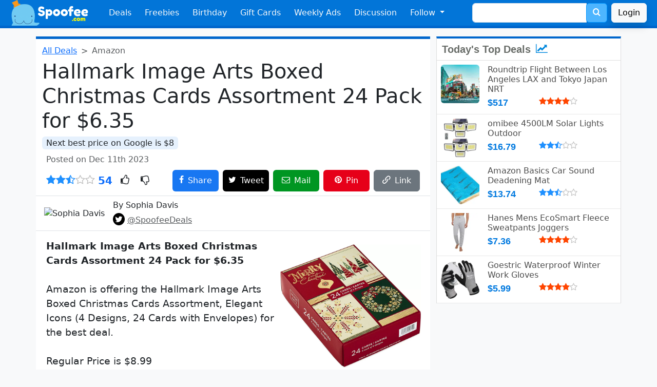

--- FILE ---
content_type: text/html; charset=UTF-8
request_url: https://www.spoofee.com/hallmark-image-arts-boxed-christmas-cards-assortment-24-pack/deals/989925
body_size: 10165
content:
<!doctype html>
<html lang="en">
<head>
  <!-- Google tag (gtag.js) -->
<script async src="https://www.googletagmanager.com/gtag/js?id=G-ZRFQH6ZYVL"></script>
<script>
  window.dataLayer = window.dataLayer || [];
  function gtag(){dataLayer.push(arguments);}
  gtag('js', new Date());

  gtag('config', 'G-ZRFQH6ZYVL');
</script>
  <meta http-equiv="Content-Type" content="text/html; charset=utf-8" />
  <meta name="viewport" content="width=device-width, initial-scale=1, shrink-to-fit=no" />
  <meta http-equiv="X-UA-Compatible" content="IE=Edge,chrome=1" />
  <link rel="search" type="application/opensearchdescription+xml" href="/opensearch.xml.php" title="Spoofee Search" />
  <link rel="shortcut icon" href="/favicon.ico" />
  <link rel="canonical" href="https://www.spoofee.com/hallmark-image-arts-boxed-christmas-cards-assortment-24-pack/deals/989925" />
  <meta property="article:publisher" content="https://www.facebook.com/Spoofee" />
  <meta name="keywords" content="Hallmark, Image, Arts, Boxed, Christmas, Cards, Assortment, 24, Pack, "/>
  <meta name="description" content="Hallmark Image Arts Boxed Christmas Cards Assortment 24 Pack for $6.35. This is the lowest price found with a 21% savings.  Amazon is offering the Hallmark "/>

  <meta property="twitter:card" value="summary"/>
  <meta property="twitter:site" value="@SpoofeeDeals"/>
  <meta name="twitter:domain" content="https://www.spoofee.com" />
  <meta name="twitter:title" content="Hallmark Image Arts Boxed Christmas Cards Assortment 24 Pack for $6.35" />
  <meta name="twitter:url" content="https://www.spoofee.com/hallmark-image-arts-boxed-christmas-cards-assortment-24-pack/deals/989925" />
  
  <meta name="twitter:image" content="https://www.spoofee.com/images/dealofday/original/989925.jpg" />
  <meta name="twitter:image:src" content="https://www.spoofee.com/images/dealofday/200/989925.jpg">  <meta name="twitter:description" content="Hallmark Image Arts Boxed Christmas Cards Assortment 24 Pack for $6.35. This is the lowest price found with a 21% savings.  Amazon is offering the Hallmark Image Arts Boxed Christmas Cards Assortment, " />
  <meta name="twitter:creator" content="Spoofee" />

  <meta property="fb:app_id" content="60832997773"/>
  <meta property="og:type" content="article"/>
  <meta property="og:url" content="https://www.spoofee.com/hallmark-image-arts-boxed-christmas-cards-assortment-24-pack/deals/989925"/>
  <meta property="og:title" content="Hallmark Image Arts Boxed Christmas Cards Assortment 24 Pack for $6.35" />
  
  <meta property="og:image" content="https://www.spoofee.com/images/dealofday/original/989925.jpg" />
  <meta property="og:description" content="Hallmark Image Arts Boxed Christmas Cards Assortment 24 Pack for $6.35. This is the lowest price found with a 21% savings.  Amazon is offering the Hallmark Image Arts Boxed Christmas Cards Assortment, Elegant Icons (4 Designs, 24 Cards with Envelopes) for the best deal. Regular Price is $8.99. Amazon Price is $6.35. Free shipping with $25 purchase or with Prime."/>
  <meta property="og:locale" content="en_US"/>
  <meta property="og:site_name" content="Spoofee Deals"/>
 
  <meta name="category" content="deals, coupons" />
  <meta name="sailthru.date" content="Mon, 11 Dec 2023 13:54:17 +0000" />
  <meta name="sailthru.expire_date" content="Mon, 11 Dec 2023 13:54:17 +0000" />
  <meta name="sailthru.tags" content="Deals, Coupons" />
  
  <meta name="sailthru.image.thumb" content="https://www.spoofee.com/images/dealofday/200/989925.jpg" />
	
  <meta name="author" content="Spoofee" />

  <meta property="article:author" content="https://www.facebook.com/Spoofee"/>
  <meta property="article:section" content="Deals, Coupons" />

  <meta name="publish_date" content="Mon, 11 Dec 2023 13:54:17 +0000" />


  <link rel="image_src" href="https://www.spoofee.com/images/dealofday/original/989925.jpg" />
  <meta name="image" content="https://www.spoofee.com/images/dealofday/original/989925.jpg" />
  <meta name="thumbnail" content="https://www.spoofee.com/images/dealofday/640/989925.jpg" />
  <link rel="publisher" type="text/html" href="https://www.facebook.com/Spoofee" />
  <link rel="apple-itouch-icon" href="/apple-touch-icon.png" />

  <meta itemprop="name" content='Hallmark Image Arts Boxed Christmas Cards Assortment 24 Pack' />
  <meta itemprop="description" content="Hallmark Image Arts Boxed Christmas Cards Assortment 24 Pack for $6.35. This is the lowest price found with a 21% savings.  Amazon is offering the Hallmark Image Arts Boxed Christmas Cards Assortment, Elegant Icons (4 Designs, 24 Cards with Envelopes) for the best deal. Regular Price is $8.99. Amazon Price is $6.35. Free shipping with $25 purchase or with Prime." />
  <meta itemprop="image" content="https://www.spoofee.com/images/dealofday/150/989925.jpg" />

  <link rel="alternate" type="application/rss+xml" title="The Full Feed" href="/rss.php" />
  <link rel="alternate" type="application/rss+xml" title="Hot Deal Feed" href="/rsshot.php" />
  
  <title>Hallmark Image Arts Boxed Christmas Cards Assortment 24 Pack</title>

  <link href="/fonts/style.css?v=1" rel="stylesheet">
  <link href="/css/side300-bs3.css?v=1" rel="stylesheet">
  <link href="/css/deal2.css?v=21" rel="stylesheet">
  <link href="/css/footer3.css?v=1" rel="stylesheet">

  <link href="https://cdn.jsdelivr.net/npm/bootstrap@5.3.3/dist/css/bootstrap.min.css" rel="stylesheet" integrity="sha384-QWTKZyjpPEjISv5WaRU9OFeRpok6YctnYmDr5pNlyT2bRjXh0JMhjY6hW+ALEwIH" crossorigin="anonymous">
  <script src="https://cdn.jsdelivr.net/npm/bootstrap@5.3.3/dist/js/bootstrap.bundle.min.js" integrity="sha384-YvpcrYf0tY3lHB60NNkmXc5s9fDVZLESaAA55NDzOxhy9GkcIdslK1eN7N6jIeHz" crossorigin="anonymous"></script>

  <link rel="stylesheet" href="/css/bootstrap-custom-3.css?v=3">
  <link rel="stylesheet" href="/css/bootstrap-social.css?v=f">



<script type="application/ld+json">
{
  "@context": "https://schema.org",
  "@type": "Article",
  "mainEntityOfPage":{
    "@type":"WebPage",
    "@id":"https://www.spoofee.com/hallmark-image-arts-boxed-christmas-cards-assortment-24-pack/deals/989925"
  },
  "headline": "Hallmark Image Arts Boxed Christmas Cards Assortment 24 Pack for $6.35",
  "image": {
    "@type": "ImageObject",
    "url": "https://www.spoofee.com/images/dealofday/original/989925.jpg",
    "height": 1314,
    "width": 1500  },
  "offers": {
    "@type": "Offer",
    "availability": "InStock",
    "name": "Hallmark Image Arts Boxed Christmas Cards Assortment 24 Pack",
    "price": "6.35",
    "priceCurrency": "USD"
  },
"thumbnailUrl":"https://www.spoofee.com/images/dealofday/150/989925.jpg",  "datePublished": "2023-12-11T13:54:17+00:00",
  "author": {
    "@type": "Person",
    "name": "Sophia Davis",
    "image": "https://www.spoofee.com/forums/data/avatars/o/0/1.jpg",
    "sameAs": "https://www.facebook.com/Spoofee"
  },
   "publisher": {
    "@type": "Organization",
    "name": "Spoofee",
    "logo": {
      "@type": "ImageObject",
      "url": "https://www.spoofee.com/img/logo/spoofee-logo-600x60.jpg",
      "width": 600,
      "height": 60
    }
  },
  "description": "Hallmark Image Arts Boxed Christmas Cards Assortment 24 Pack for $6.35. This is the lowest price found with a 21% savings.  Amazon is offering the Hallmark Image Arts Boxed Christmas Cards Assortment, Elegant Icons (4 Designs, 24 Cards with Envelopes) for the best deal. Regular Price is $8.99. Amazon Price is $6.35. Free shipping with $25 purchase or with Prime.",
  "name": "Hallmark Image Arts Boxed Christmas Cards Assortment 24 Pack",
  
  "comment" :[
  
  ],
  "commentCount" : 0}
</script>

<!-- Clarity tracking code for http://www.spoofee.com/ --><script>    (function(c,l,a,r,i,t,y){        c[a]=c[a]||function(){(c[a].q=c[a].q||[]).push(arguments)};        t=l.createElement(r);t.async=1;t.src="https://www.clarity.ms/tag/"+i+"?ref=bwt";        y=l.getElementsByTagName(r)[0];y.parentNode.insertBefore(t,y);    })(window, document, "clarity", "script", "hetkl1zb23");</script>
</head>

<body class='bg-light'>
<nav class="navbar navbar-expand-md bg-primary navbar-dark px-2" id="navigation">
  <div class="container-fluid">
    <a class="navbar-brand" href="https://www.spoofee.com" >
      <img src="/img/navbar/bootstrap-logo.png" height="50px" alt="Spoofee Logo">
    </a>
    <button class="navbar-toggler" type="button" data-bs-toggle="collapse" data-bs-target="#navbarSupportedContent" aria-controls="navbarSupportedContent" aria-expanded="false" aria-label="Toggle navigation">
      <span class="navbar-toggler-icon"></span>
    </button>

    <div class="collapse navbar-collapse" id="navbarSupportedContent">
      <ul class="navbar-nav mr-auto">
        <li class="nav-item">
          <a class="nav-link text-light"
            href="https://www.spoofee.com">
            Deals  
          </a>
        </li>
        <li class="nav-item">
          <a href="https://www.spoofee.com/free-stuff-freebies" class="nav-link text-light">
            Freebies
          </a>
        </li>
        <li class='nav-item'>
          <a href="https://www.spoofee.com/birthday-freebies-list" class="nav-link text-light">
            Birthday
          </a>
        </li>
        <li class='nav-item  d-md-none d-lg-block'>
          <a href="https://www.cardbear.com" class="nav-link text-light" target="cardbear">
            Gift Cards
          </a>
        </li>
        <li class='nav-item  d-md-none d-xl-block'>
          <a href="https://www.spoofee.com/weekly-ads-sunday-circulars" class="nav-link text-light">
            Weekly Ads
          </a>
        </li>
        <li class='nav-item  d-md-block'>
          <a href="https://www.spoofee.com/forums" class="nav-link text-light">
            Discussion
          </a>
        </li>

        <li class="nav-item dropdown d-md-none d-xl-block">
          <a class="nav-link text-light dropdown-toggle" href="#" id="followDropdown" role="button" data-bs-toggle="dropdown" aria-haspopup="true" aria-expanded="false">
            Follow
          </a>
          <ul class="dropdown-menu" aria-labelledby="followDropdown">
            <li>
              <a href="https://www.facebook.com/Spoofee" class="dropdown-item">
                <i style="color:#3b5998" class="icon-facebook"></i> Facebook
              </a>
	    </li>
            <li>
              <a href="https://twitter.com/intent/follow?source=followbutton&variant=1.0&screen_name=SpoofeeDeals" class="dropdown-item">
                <i style="color:#00aced" class="icon-twitter"></i> Twitter / X</a> 
            </li>
            <li>
              <a href="https://www.linkedin.com/company/spoofee-deals" class="dropdown-item">
                <i style="color:#007bb6" class="icon-linkedin"></i> LinkedIn</a>
            </li>
            <li>
              <a href="http://feeds.feedburner.com/spoofeeAllDeals" class="dropdown-item">
                <i style="color:#ff9900" class="icon-feed"></i> RSS</a>
            </li>
            <li>
              <hr class="dropdown-divider">
            </li>
            <li>
              <a href="https://www.spoofee.com/about-us" class="dropdown-item">
                <span class="icon-pencil" style="color:black"></span> Contact Us
              </a>
            </li>
            <li>
              <a href="https://www.spoofee.com/about-us" class="dropdown-item">
                <span class="icon-info-circle" style="color:black"></span> About Us
              </a>
            </li>
          </ul>
        </li>
    </ul>
    <form class="d-flex d-none d-md-block mx-auto me-0" method="get" action="https://www.spoofee.com/searchresult.php">
      <div class="input-group">
        <input type="text" class="form-control" placeholder="" name="q" value="">
        <input name="section" type="hidden" value="search">
        <div class="input-group-append">
          <button class="btn btn-search" type="submit" >
            <span style="font-size: 16px; color: white;">
              <span class="icon-search"></span>
            </span>
          </button>
        </div>
      </div>
    </form>
    <a href='https://www.spoofee.com/forums/index.php?login&_xfRedirect=https://www.spoofee.com/hallmark-image-arts-boxed-christmas-cards-assortment-24-pack/deals/989925' class='btn btn-light shadow ms-2'>Login</a>  </div>
  </div>
</nav>
<div class="container-fluid d-sm-block d-md-none search-bar py-1 bg-dark">
  <div class="row">
    <div class="col">
      <form class="form-inline" method="get" action="https://www.spoofee.com/searchresult.php">
        <div class="input-group w-90 mx-auto">
          <input type="text" class="form-control" placeholder="free burger vegas" name="q" value="">
          <input name="section" type="hidden" value="search">
          <div class="input-group-append">
            <button class="btn btn-search" type="submit">
              <span style="font-size: 24px; color: white;">
                <i class="icon-search"></i>
              </span>
            </button>
          </div>
        </div>
      </form>
    </div>
  </div>
</div>




<div class="container-lg mt-3 pe-lg-0">
  <div class="row">

  <div class="col-12 col-sm-12 col-md-12 col-lg-8 col-xl-8 dealtitle bg-white rounded-bottom">
   
    <nav style="--bs-breadcrumb-divider: '>';" aria-label="breadcrumb">
      <ol class="breadcrumb my-1">
        <li class="breadcrumb-item"><a href="https://www.spoofee.com">All Deals</a></li>
        <li class="breadcrumb-item active" aria-current="page">Amazon</li>
      </ol>
    </nav>



    <h1>Hallmark Image Arts Boxed Christmas Cards Assortment 24 Pack for $6.35</h1>

    
    <p class='mb-2'>
       <mark class='bg-lightblue rounded px-2'>Next best price on Google is $8</mark>
    </p>
    
    <div class='d-flex mb-2 ps-2 text-muted align-items-center'>
      <div class="flex-grow-1 pe-2">
        Posted on Dec 11th 2023      </div>
      <div class='flex-shrink-1 pe-2' id='dealmsg'>
      </div>
    </div>

  <div class="d-flex mb-2 px-2 align-items-center">
    <div class="flex-shrink-1 fs-5 pe-2">
      <i class='icon-star' style='color:DodgerBlue'></i><i class='icon-star' style='color:DodgerBlue'></i><i class='icon-star-half-o' style='color:DodgerBlue'></i><i class='icon-star-o' style='color:silver'></i><i class='icon-star-o' style='color:silver'></i>      <span class='text-primary fs-5 fw-bold'> 54</span>
    </div>
    <div class="flex-grow-1 fs-5">
      <span class='icon-thumbs-o-up px-2' onclick="ratedeal(234584, 5)" id='thumbup'></span>
      <span class='icon-thumbs-o-down px-2' onclick="ratedeal(234584, 1)" id='thumbdown'></span>
    </div>
    <div class='pe-2'><a href="https://www.facebook.com/sharer/sharer.php?u=https://www.spoofee.com/hallmark-image-arts-boxed-christmas-cards-assortment-24-pack/deals/989925" target="_blank" class="btn btn-facebook sharebutton-w p-2"><span class="icon-facebook"></span><span class='d-none d-sm-inline ms-2'>Share</span></a></div>
    <div class='pe-2'><a href="https://twitter.com/share?text=Hallmark+Image+Arts+Boxed+Christmas+Cards+Assortment+24+Pack&hashtags=SpoofeeDeals,deals&url=https://www.spoofee.com/hallmark-image-arts-boxed-christmas-cards-assortment-24-pack/deals/989925" target="_blank" class="btn btn-twitter sharebutton-w p-2"><span class="icon-twitter text-white"></span><span class='d-none d-sm-inline ms-2 text-white'>Tweet</span></a></div>
    <div class='d-none d-sm-block pe-2'><a href="/cdn-cgi/l/email-protection#[base64]" target="_blank" class="btn btn-email sharebutton-w p-2"><span class="icon-envelope-o text-white"></span><span class='d-none d-sm-inline ms-2'>Mail</span></a></div>
    <div class='d-none d-md-block d-lg-none d-xl-block pe-2'><a href="https://pinterest.com/pin/create/button/?url=https://www.spoofee.com/hallmark-image-arts-boxed-christmas-cards-assortment-24-pack/deals/989925&amp;media=https://www.spoofee.com/images/dealofday/original/989925.jpg&amp;description=Hallmark+Image+Arts+Boxed+Christmas+Cards+Assortment+24+Pack" target="_blank" class="btn btn-pinterest sharebutton-w p-2"><span class="icon-pinterest text-white"></span><span class='d-none d-sm-inline ms-2'>Pin</span></a></div>
    <div><span class="btn btn-secondary sharebutton-w p-2" data-bs-toggle="tooltip" data-bs-placement="top" data-bs-trigger="click focus" title="URL Copied" onclick="copyToClipboard()"><span class="icon-link text-white"></span><span class='d-none d-sm-inline ms-2'>Link</span></span></div>
  </div>



  


    
  <div class="d-flex border-bottom border-top py-2 px-3 mx-n1 align-items-center">
    <div class="flex-shrink-0 callout-info">
              <img src='https://www.spoofee.com/forums/data/avatars/o/0/1.jpg' alt='Sophia Davis' class='rounded-circle align-self-start mr-3 hf-50'>
    </div>
    <div class="flex-grow-1 ms-3">
      <h6 class="mt-0">By 
        Sophia Davis      </h6>
      <p class='mb-0'>
        <span class='text-info font-weight-light mb-0'>
          <span class="icon-twitter btn-twitter p-1 rounded-circle"></span> <a href='https://twitter.com/SpoofeeDeals' class='text-decoration-underline text-muted'>@SpoofeeDeals</a>
        </span>
      </p>
    </div>
  </div>


  <div class="deal-text text-break pt-3 px-2 pb-5" id='dealDescription'>
      <div class='dealimg mx-n1 float-md-end'>
    <picture>
      <source srcset='/images/deal/original/989925.webp' type='image/webp'>
      <source srcset='/images/dealofday/original/989925.jpg' type='image/jpeg'> 
      <img src="/images/dealofday/original/989925.jpg" data-src="/images/dealofday/original/989925.jpg" loading="lazy" class="rounded-3 dealimgstd" alt="Hallmark Image Arts Boxed Christmas Cards Assortment 24 Pack for $6.35">
    </picture>
  </div>
  
    <div class="bbWrapper"><b>Hallmark Image Arts Boxed Christmas Cards Assortment 24 Pack for $6.35</b><br /><br />Amazon is offering the Hallmark Image Arts Boxed Christmas Cards Assortment, Elegant Icons (4 Designs, 24 Cards with Envelopes) for the best deal.<br /><br />Regular Price is $8.99<br /><br /><a href="https://www.amazon.com/dp/B07DPKQWK1/ref=ox_sc_act_title_1?tag=spoofeecom08-20&amp;ascsubtag=9cc6c066986f11eeae2bd2652e8437d70INT&amp;smid=ATVPDKIKX0DER&amp;th=1" target="_blank" class="link link--external" rel="nofollow ugc noopener">Amazon Price is $6.35</a><br /><br />Free shipping with $25 purchase or with Prime</div>
<div class='alert alert-light fs-6 p-0 m-0 mt-5' role='alert'>
  ℹ️ When you click on links to various merchants on this site and make a purchase, this can result in this site earning a commission. Affiliate programs and affiliations include, but are not limited to Amazon.  As an Amazon Associate, I earn from qualifying purchases.
</div>
    
      </div>

<script data-cfasync="false" src="/cdn-cgi/scripts/5c5dd728/cloudflare-static/email-decode.min.js"></script><script async src="//pagead2.googlesyndication.com/pagead/js/adsbygoogle.js"></script>
<ins class="adsbygoogle"
     style="display:block; text-align:center;"
     data-ad-layout="in-article"
     data-ad-format="fluid"
     data-ad-client="ca-pub-5953943608699958"
     data-ad-slot="9063381390"></ins>
<script>
     (adsbygoogle = window.adsbygoogle || []).push({});
</script>

<div class='hotdealsbox row'>
</div>


<div class="d-flex breadcrumb commentbar mx-n1 p-3 justify-content-between align-items-center">
  <div class="fw-normal">
    Comments <div class='badge bg-light text-black ms-2'><h6 class='my-0 mx-2'>0</h6></div>  </div>
  <div class="text-right">
    <a href='https://www.spoofee.com/forums/index.php?posts/989925' rel=”nofollow”>
      <i class="icon-comments text-white fs-5"></i>
    </a>
  </div>
</div>


<div class="" id="commentanonymous">
  <div class="card card-body">
    <h4>Comment on this deal</h4>
    

<script type="text/javascript" language="javascript">

   function makePOSTRequest2(url, parameters) {
     var http_request;
     http_request = new XMLHttpRequest();
     http_request.onreadystatechange = function() {
       if (this.readyState == 4 && this.status == 200) {
         displayContents(this);
       }
     };
     http_request.open("POST", url, true);
     http_request.setRequestHeader("Content-type", "application/x-www-form-urlencoded");
     http_request.send(parameters);
   }

   function displayContents(http_request) {
     result = http_request.responseText;
     if (result.substring(0,5) == 'Thank'){
       document.getElementById('progress').innerHTML = "";
       document.getElementById('buttonComment').value = "Posted!";
       document.getElementById('buttonComment').className = "btn btn-success";
       document.getElementById('progress').innerHTML = "<font color='green'><b>Thank you!</b></font>";            
     } else {
       document.getElementById('buttonComment').value = "Submit Comment";
       document.getElementById('buttonComment').className = "btn btn-primary";
       document.getElementById('buttonComment').disabled = false;
       document.getElementById('commentbox').disabled = false;
       document.getElementById('progress').innerHTML = "";
       document.getElementById('progress').innerHTML = "<font color='red'>" + result + "</font>";
     }
   }
   
   function get(obj) {
     document.getElementById('buttonComment').value = "Submitting...";
     document.getElementById('buttonComment').className = "btn btn-warning";
     document.getElementById('buttonComment').disabled = true;
     document.getElementById('commentbox').disabled = true;
     document.getElementById('progress').innerHTML = "<div class='spinner-border text-primary' role='status'><span class='visually-hidden'>Loading...</span></div>";

     var poststr = "vbuserid=" + encodeURI( document.getElementById("vbuserid").value ) +
                   "&vbusername=" + encodeURI( document.getElementById("vbusername").value ) +
                   "&dealid=" + encodeURI( document.getElementById("dealid").value ) +
                   "&commentbox=" + encodeURI(document.getElementById("commentbox").value.replace(/[&]/g,'andandandand'));
     makePOSTRequest2('/postcomment.php', poststr);
   }
</script>


<form name="dealComments" action="">
  <input name="vbuserid" id="vbuserid" type="hidden" value="70671" />
  <input name="vbusername" id="vbusername" type="hidden" value="Guest" />
  <input type="hidden" id="dealid" value="989925" />
  <div class="d-flex py-3 border-bottom">
    <div class='me-3'>
    <img class="rounded" data-src="https://www.spoofee.com/forums/data/avatars/o/0/2.jpg" src="https://www.spoofee.com/forums/data/avatars/o/0/2.jpg" alt="Guest" width="70"\>
    </div>
    <div class="media-body w-100">
      <h5 class="mt-0 mb-1">
        Guest                  <small class='text-muted font-weight-light'> - <a href='https://www.spoofee.com/forums/index.php?login&_xfRedirect=https://www.spoofee.com/hallmark-image-arts-boxed-christmas-cards-assortment-24-pack/deals/989925' class=''>Login</a></small>
        
      </h5>
      <textarea class="form-control my-2" aria-label="With textarea" placeholder="Add a comment..." maxlength='3000' id='commentbox'></textarea>
      <div class='text-end'>
        <span id='progress'></span> <input class="btn btn-primary" id="buttonComment" value="Submit Comment" onclick="return get(this.parentNode);" \>
      </div>
    </div>
  </div>
</form>


<div class='commentbox'>
  
  </div>
</div> 
</div><!--commentbox-->
</div>


<div class='col-12 col-lg-4'>
  <div class='row'>
    <div class='col-12 col-md-6 col-lg-12 mb-3'>
      
<div class="side300_box">
  <div class="headline">
    Today's Top Deals
    <span style="color:#08d">
      <i class="icon-line-chart ms-1"></i>
    </span>
  </div>
 
<div class="d-flex p-2 bb-1">
  <div class="flex-shrink-0">
    <a href="https://www.spoofee.com/roundtrip-flight-between-los-angeles-lax-tokyo-japan-nrt-from/deals/1011662">
      <picture>
        <source srcset='/images/deal/200/1011662.webp' type="image/webp">
        <source srcset='/images/dealofday/200/1011662.jpg' type="image/jpeg">
        <img src='/images/dealofday/200/1011662.jpg' loading='lazy' alt='Roundtrip Flight Between Los Angeles LAX and Tokyo Japan NRT' 
          class="mr-3 dealsideimg rounded" itemprop='image' />
      </picture>
    </a>
  </div>
  <div class="flex-grow-1 ms-3">
    <a href="https://www.spoofee.com/roundtrip-flight-between-los-angeles-lax-tokyo-japan-nrt-from/deals/1011662">
      <h6 class="mt-0 mb-1">
        Roundtrip Flight Between Los Angeles LAX and Tokyo Japan NRT      </h6>
    </a>

    <div class='side300cost'>
      $517    </div>

    <div class='text-black-50'>
      <i class='icon-star' style='color:orangered'></i><i class='icon-star' style='color:orangered'></i><i class='icon-star' style='color:orangered'></i><i class='icon-star' style='color:orangered'></i><i class='icon-star-o' style='color:silver'></i>      &nbsp;    </div>
  </div>
</div>

<div class="d-flex p-2 bb-1">
  <div class="flex-shrink-0">
    <a href="https://www.spoofee.com/omibee-4500lm-solar-lights-outdoor/deals/1011671">
      <picture>
        <source srcset='/images/deal/200/1011671.webp' type="image/webp">
        <source srcset='/images/dealofday/200/1011671.jpg' type="image/jpeg">
        <img src='/images/dealofday/200/1011671.jpg' loading='lazy' alt='omibee 4500LM Solar Lights Outdoor' 
          class="mr-3 dealsideimg rounded" itemprop='image' />
      </picture>
    </a>
  </div>
  <div class="flex-grow-1 ms-3">
    <a href="https://www.spoofee.com/omibee-4500lm-solar-lights-outdoor/deals/1011671">
      <h6 class="mt-0 mb-1">
        omibee 4500LM Solar Lights Outdoor      </h6>
    </a>

    <div class='side300cost'>
      $16.79    </div>

    <div class='text-black-50'>
      <i class='icon-star' style='color:DodgerBlue'></i><i class='icon-star' style='color:DodgerBlue'></i><i class='icon-star-half-o' style='color:DodgerBlue'></i><i class='icon-star-o' style='color:silver'></i><i class='icon-star-o' style='color:silver'></i>      &nbsp;    </div>
  </div>
</div>

<div class="d-flex p-2 bb-1">
  <div class="flex-shrink-0">
    <a href="https://www.spoofee.com/amazon-basics-car-sound-deadening-mat/deals/1008017">
      <picture>
        <source srcset='/images/deal/200/1008017.webp' type="image/webp">
        <source srcset='/images/dealofday/200/1008017.jpg' type="image/jpeg">
        <img src='/images/dealofday/200/1008017.jpg' loading='lazy' alt='Amazon Basics Car Sound Deadening Mat' 
          class="mr-3 dealsideimg rounded" itemprop='image' />
      </picture>
    </a>
  </div>
  <div class="flex-grow-1 ms-3">
    <a href="https://www.spoofee.com/amazon-basics-car-sound-deadening-mat/deals/1008017">
      <h6 class="mt-0 mb-1">
        Amazon Basics Car Sound Deadening Mat      </h6>
    </a>

    <div class='side300cost'>
      $13.74    </div>

    <div class='text-black-50'>
      <i class='icon-star' style='color:DodgerBlue'></i><i class='icon-star' style='color:DodgerBlue'></i><i class='icon-star-half-o' style='color:DodgerBlue'></i><i class='icon-star-o' style='color:silver'></i><i class='icon-star-o' style='color:silver'></i>      &nbsp;    </div>
  </div>
</div>

<div class="d-flex p-2 bb-1">
  <div class="flex-shrink-0">
    <a href="https://www.spoofee.com/hanes-mens-ecosmart-fleece-sweatpants-joggers/deals/1011673">
      <picture>
        <source srcset='/images/deal/200/1011673.webp' type="image/webp">
        <source srcset='/images/dealofday/200/1011673.jpg' type="image/jpeg">
        <img src='/images/dealofday/200/1011673.jpg' loading='lazy' alt='Hanes Mens EcoSmart Fleece Sweatpants Joggers' 
          class="mr-3 dealsideimg rounded" itemprop='image' />
      </picture>
    </a>
  </div>
  <div class="flex-grow-1 ms-3">
    <a href="https://www.spoofee.com/hanes-mens-ecosmart-fleece-sweatpants-joggers/deals/1011673">
      <h6 class="mt-0 mb-1">
        Hanes Mens EcoSmart Fleece Sweatpants Joggers      </h6>
    </a>

    <div class='side300cost'>
      $7.36    </div>

    <div class='text-black-50'>
      <i class='icon-star' style='color:orangered'></i><i class='icon-star' style='color:orangered'></i><i class='icon-star' style='color:orangered'></i><i class='icon-star' style='color:orangered'></i><i class='icon-star-o' style='color:silver'></i>      &nbsp;    </div>
  </div>
</div>

<div class="d-flex p-2 bb-1">
  <div class="flex-shrink-0">
    <a href="https://www.spoofee.com/goestric-waterproof-winter-work-gloves/deals/1011668">
      <picture>
        <source srcset='/images/deal/200/1011668.webp' type="image/webp">
        <source srcset='/images/dealofday/200/1011668.jpg' type="image/jpeg">
        <img src='/images/dealofday/200/1011668.jpg' loading='lazy' alt='Goestric Waterproof Winter Work Gloves' 
          class="mr-3 dealsideimg rounded" itemprop='image' />
      </picture>
    </a>
  </div>
  <div class="flex-grow-1 ms-3">
    <a href="https://www.spoofee.com/goestric-waterproof-winter-work-gloves/deals/1011668">
      <h6 class="mt-0 mb-1">
        Goestric Waterproof Winter Work Gloves      </h6>
    </a>

    <div class='side300cost'>
      $5.99    </div>

    <div class='text-black-50'>
      <i class='icon-star' style='color:orangered'></i><i class='icon-star' style='color:orangered'></i><i class='icon-star' style='color:orangered'></i><i class='icon-star' style='color:orangered'></i><i class='icon-star-o' style='color:silver'></i>      &nbsp;    </div>
  </div>
</div>

</div>
    </div>
    <div class='col-12 col-md-6 col-lg-12 mb-3'>
      <script async src="https://pagead2.googlesyndication.com/pagead/js/adsbygoogle.js"></script>
<!-- spoofee-deal-under-top-deals -->
<ins class="adsbygoogle"
     style="display:block"
     data-ad-client="ca-pub-5953943608699958"
     data-ad-slot="4632139720"
     data-ad-format="auto"
     data-full-width-responsive="true"></ins>
<script>
     (adsbygoogle = window.adsbygoogle || []).push({});
</script>
    </div>
  </div>

    <div class='row'>
      <div class='col-12 col-sm-6 col-lg-12 mb-3'>
        <div class='side300_box greentop'>
  <div class='headline'>
    <a href="https://www.cardbear.com" alt="CardBear Gift Card Discount" target="_blank">
      Gift Card Discounts
      <span style="color:#28a745">
        <i class="icon-credit-card-alt"></i>
      </span>
    </a>
  </div>



<div class="d-flex p-2 bb-1">

  <div class="flex-shrink-1">
    <a href="https://www.cardbear.com/gift-card-discount/925/lubys" alt="Luby's" target="_blank">
      <picture>
        <source srcset='https://www.cardbear.com/img/medium/Lubys-gift-card.webp' type="image/webp">
        <source srcset='https://www.cardbear.com/img/medium/Lubys-gift-card.png' type="image/png">
        <img src='https://www.cardbear.com/img/medium/Lubys-gift-card.png' loading="lazy" alt="Luby's"
          class="align-self-center cardsideimg mr-1 rounded" itemprop='image' />
      </picture>
    </a>
  </div>

  <div class="flex-grow-1 align-items-center m-2">
    <a href="https://www.cardbear.com/gift-card-discount/925/lubys" alt="Luby's" target="_blank">
      <h6>
        Luby's      </h6>
    </a>
  </div>

  <div class="align-items-end align-items-center text-end">
    <a href="https://www.cardbear.com/gift-card-discount/925/lubys" alt="Luby's" target="_blank">
      <h5 class="card-subtitle mb-2 text-primary text-nowrap">
        21% Off 
      </h5>
    </a>

    <h6 class="card-subtitle text-success fw-light">
        Back in Stock    </h6>
  </div>
</div>






<div class="d-flex p-2 bb-1">

  <div class="flex-shrink-1">
    <a href="https://www.cardbear.com/gift-card-discount/926/rodizio-grill" alt="Rodizio Grill" target="_blank">
      <picture>
        <source srcset='https://www.cardbear.com/img/medium/RodizioGrill-gift-card.webp' type="image/webp">
        <source srcset='https://www.cardbear.com/img/medium/RodizioGrill-gift-card.png' type="image/png">
        <img src='https://www.cardbear.com/img/medium/RodizioGrill-gift-card.png' loading="lazy" alt="Rodizio Grill"
          class="align-self-center cardsideimg mr-1 rounded" itemprop='image' />
      </picture>
    </a>
  </div>

  <div class="flex-grow-1 align-items-center m-2">
    <a href="https://www.cardbear.com/gift-card-discount/926/rodizio-grill" alt="Rodizio Grill" target="_blank">
      <h6>
        Rodizio Grill      </h6>
    </a>
  </div>

  <div class="align-items-end align-items-center text-end">
    <a href="https://www.cardbear.com/gift-card-discount/926/rodizio-grill" alt="Rodizio Grill" target="_blank">
      <h5 class="card-subtitle mb-2 text-primary text-nowrap">
        21% Off 
      </h5>
    </a>

    <h6 class="card-subtitle text-success fw-light">
        Back in Stock    </h6>
  </div>
</div>






<div class="d-flex p-2 bb-1">

  <div class="flex-shrink-1">
    <a href="https://www.cardbear.com/gift-card-discount/285/urban-outfitters" alt="Urban Outfitters" target="_blank">
      <picture>
        <source srcset='https://www.cardbear.com/img/medium/UrbanOutfitters-gift-card.webp' type="image/webp">
        <source srcset='https://www.cardbear.com/img/medium/UrbanOutfitters-gift-card.png' type="image/png">
        <img src='https://www.cardbear.com/img/medium/UrbanOutfitters-gift-card.png' loading="lazy" alt="Urban Outfitters"
          class="align-self-center cardsideimg mr-1 rounded" itemprop='image' />
      </picture>
    </a>
  </div>

  <div class="flex-grow-1 align-items-center m-2">
    <a href="https://www.cardbear.com/gift-card-discount/285/urban-outfitters" alt="Urban Outfitters" target="_blank">
      <h6>
        Urban Outfitters      </h6>
    </a>
  </div>

  <div class="align-items-end align-items-center text-end">
    <a href="https://www.cardbear.com/gift-card-discount/285/urban-outfitters" alt="Urban Outfitters" target="_blank">
      <h5 class="card-subtitle mb-2 text-primary text-nowrap">
        18% Off 
      </h5>
    </a>

    <h6 class="card-subtitle text-success fw-light">
        was 11%    </h6>
  </div>
</div>






<div class="d-flex p-2 bb-1">

  <div class="flex-shrink-1">
    <a href="https://www.cardbear.com/gift-card-discount/305/golf-galaxy" alt="Golf Galaxy" target="_blank">
      <picture>
        <source srcset='https://www.cardbear.com/img/medium/GolfGalaxy-gift-card.webp' type="image/webp">
        <source srcset='https://www.cardbear.com/img/medium/GolfGalaxy-gift-card.png' type="image/png">
        <img src='https://www.cardbear.com/img/medium/GolfGalaxy-gift-card.png' loading="lazy" alt="Golf Galaxy"
          class="align-self-center cardsideimg mr-1 rounded" itemprop='image' />
      </picture>
    </a>
  </div>

  <div class="flex-grow-1 align-items-center m-2">
    <a href="https://www.cardbear.com/gift-card-discount/305/golf-galaxy" alt="Golf Galaxy" target="_blank">
      <h6>
        Golf Galaxy      </h6>
    </a>
  </div>

  <div class="align-items-end align-items-center text-end">
    <a href="https://www.cardbear.com/gift-card-discount/305/golf-galaxy" alt="Golf Galaxy" target="_blank">
      <h5 class="card-subtitle mb-2 text-primary text-nowrap">
        12% Off 
      </h5>
    </a>

    <h6 class="card-subtitle text-success fw-light">
        was 5%    </h6>
  </div>
</div>






<div class="d-flex p-2 bb-1">

  <div class="flex-shrink-1">
    <a href="https://www.cardbear.com/gift-card-discount/2/home-depot" alt="Home Depot" target="_blank">
      <picture>
        <source srcset='https://www.cardbear.com/img/medium/HomeDepot-gift-card.webp' type="image/webp">
        <source srcset='https://www.cardbear.com/img/medium/HomeDepot-gift-card.png' type="image/png">
        <img src='https://www.cardbear.com/img/medium/HomeDepot-gift-card.png' loading="lazy" alt="Home Depot"
          class="align-self-center cardsideimg mr-1 rounded" itemprop='image' />
      </picture>
    </a>
  </div>

  <div class="flex-grow-1 align-items-center m-2">
    <a href="https://www.cardbear.com/gift-card-discount/2/home-depot" alt="Home Depot" target="_blank">
      <h6>
        Home Depot      </h6>
    </a>
  </div>

  <div class="align-items-end align-items-center text-end">
    <a href="https://www.cardbear.com/gift-card-discount/2/home-depot" alt="Home Depot" target="_blank">
      <h5 class="card-subtitle mb-2 text-primary text-nowrap">
        11% Off 
      </h5>
    </a>

    <h6 class="card-subtitle text-success fw-light">
        was 5%    </h6>
  </div>
</div>






<div class="d-flex p-2 bb-1">

  <div class="flex-shrink-1">
    <a href="https://www.cardbear.com/gift-card-discount/612/hilton" alt="Hilton" target="_blank">
      <picture>
        <source srcset='https://www.cardbear.com/img/medium/Hilton-gift-card.webp' type="image/webp">
        <source srcset='https://www.cardbear.com/img/medium/Hilton-gift-card.png' type="image/png">
        <img src='https://www.cardbear.com/img/medium/Hilton-gift-card.png' loading="lazy" alt="Hilton"
          class="align-self-center cardsideimg mr-1 rounded" itemprop='image' />
      </picture>
    </a>
  </div>

  <div class="flex-grow-1 align-items-center m-2">
    <a href="https://www.cardbear.com/gift-card-discount/612/hilton" alt="Hilton" target="_blank">
      <h6>
        Hilton      </h6>
    </a>
  </div>

  <div class="align-items-end align-items-center text-end">
    <a href="https://www.cardbear.com/gift-card-discount/612/hilton" alt="Hilton" target="_blank">
      <h5 class="card-subtitle mb-2 text-primary text-nowrap">
        5% Off 
      </h5>
    </a>

    <h6 class="card-subtitle text-success fw-light">
        Back in Stock    </h6>
  </div>
</div>





  <div class="d-flex justify-content-center p-2 bb-1">
    <center>
      <a href='https://www.cardbear.com'>
        <button class='btn btn-primary btn-sm'>
          See All Gift Card Discounts
        </button>
      </a>
    </center>
  </div>

</div>
      </div>
      <div class='col-12 col-sm-6 col-lg-12 mb-3'>
        <div class="side300_box">
  <div class="headline">
    Subscribe! Don't miss out
    <span style="color:#06c">
      <i class="icon-star ms-1"></i>
    </span>
  </div>
 
  <div class='p-2 text-center' style='border-bottom:1px #ddd solid'>
  
    <h3 class='h2'>Get a Free Airtag!</h3>
    <div class='text-secondary'>
      100% spam free.<br>
      Unsubscribe anytime.<br>
      Monthly giveaway.
    </div>
    <picture>
      <source srcset='/images/giveaway/airtag-300.webp?i=1' type='image/webp'>
      <source srcset='/images/giveaway/airtag-300.jpg?i=1' type='image/jpeg'>
      <img src="/images/giveaway/airtag-300.webp?i=1" data-src="/images/giveaway/airtag-300.webp?i=1" class="img-fluid py-2" width='70%' alt="Airtag Giveaway">
    </picture>

    <form action="https://www.spoofee.com/sendy/subscribe" method="POST" accept-charset="utf-8">
        <input type="hidden" name="name" id="name" value="widgetairtag23"/>
        <input type="email" name="email" id="email" class="form-control form-control-lg" placeholder="Enter your email"/><br/><div style="display:none;">
        <label for="hp">HP</label><br/>
        <input type="text" name="hp" id="hp"/>
        </div>
        <input type="hidden" name="list" value="unx892BmnyU0RRsCFbIV8cjw"/>
        <input type="hidden" name="subform" value="yes"/>
        <div class="text-center">
          <button type="submit" class="btn btn-primary">
            <span>Sign me up!</span>
          </button>
        </div>
    </form>

    <div class='py-2'>
      <a href='/sign-up-to-win' class='text-success fs-6'>Spoofee Giveaway Details</a>
    </div>

  </div>
</div>
      </div>
    </div>

    <div class='row'>
      <div class='col-12 col-sm-6 col-lg-12 mb-3'>
              </div>
      <div class='col-12 col-sm-6 col-lg-12 mb-3'>
        
<div class="side300_box">
  <div class="headline">
    Most Searched Deals
    <span style="color:#08d">
      <i class="icon-line-chart ms-1"></i>
    </span>
  </div>
 
  <div class='p-2 text-center' style='border-bottom:1px #ddd solid'>
<a href='https://www.spoofee.com/search/xbox'><button type='button' class='btn btn-outline-primary m-2'>xbox</button></a><a href='https://www.spoofee.com/search/tv'><button type='button' class='btn btn-outline-secondary m-2'>tv</button></a><a href='https://www.spoofee.com/search/ipad'><button type='button' class='btn btn-outline-success m-2'>ipad</button></a><a href='https://www.spoofee.com/search/laptop'><button type='button' class='btn btn-outline-danger m-2'>laptop</button></a><a href='https://www.spoofee.com/search/dell'><button type='button' class='btn btn-outline-warning m-2'>dell</button></a><a href='https://www.spoofee.com/search/hdtv'><button type='button' class='btn btn-outline-info m-2'>hdtv</button></a><a href='https://www.spoofee.com/search/samsung'><button type='button' class='btn btn-outline-dark m-2'>samsung</button></a><a href='https://www.spoofee.com/search/amazon'><button type='button' class='btn btn-outline-primary m-2'>amazon</button></a><a href='https://www.spoofee.com/search/target'><button type='button' class='btn btn-outline-secondary m-2'>target</button></a><a href='https://www.spoofee.com/search/free'><button type='button' class='btn btn-outline-success m-2'>free</button></a><a href='https://www.spoofee.com/search/canon'><button type='button' class='btn btn-outline-danger m-2'>canon</button></a><a href='https://www.spoofee.com/search/printer'><button type='button' class='btn btn-outline-warning m-2'>printer</button></a><a href='https://www.spoofee.com/search/ssd'><button type='button' class='btn btn-outline-info m-2'>ssd</button></a><a href='https://www.spoofee.com/search/home'><button type='button' class='btn btn-outline-dark m-2'>home</button></a><a href='https://www.spoofee.com/search/staples'><button type='button' class='btn btn-outline-primary m-2'>staples</button></a><a href='https://www.spoofee.com/search/costco'><button type='button' class='btn btn-outline-secondary m-2'>costco</button></a>  </div>
</div>
      </div>
    </div>

  <div class='row'>
    <div class='col-12 col-md-6 col-lg-12 mb-3'>
      <script async src="https://pagead2.googlesyndication.com/pagead/js/adsbygoogle.js"></script>
<!-- spoofee-deal-under-top-deals -->
<ins class="adsbygoogle"
     style="display:block"
     data-ad-client="ca-pub-5953943608699958"
     data-ad-slot="4632139720"
     data-ad-format="auto"
     data-full-width-responsive="true"></ins>
<script>
     (adsbygoogle = window.adsbygoogle || []).push({});
</script>
    </div>
    <div class='col-12 col-md-6 col-lg-12 mb-3'>
      
<div class="side300_box">
  <div class="headline">
    More Deals for you
    <span style="color:#06c">
      <i class="icon-star"></i>
    </span>
  </div>
 
<div class="d-flex p-2 bb-1">
  <div class="flex-shrink-0">
    <a href="https://www.spoofee.com/how-to-get-a-discount-sirius-xm-radio-subscription/deals/732226">
      <picture>
      <source srcset='/images/deal/200/732226.webp' type="image/webp">
      <source srcset='/images/dealofday/200/732226.jpg' type="image/jpeg">
      <img src='/images/dealofday/200/732226.jpg' alt='How to Get a Discount Sirius XM Radio Subscription' 
        class="mr-3 dealsideimg rounded" itemprop='image' />
      </picture>
    </a>
  </div>
  <div class="flex-grow-1 ms-3">
    <a href="https://www.spoofee.com/how-to-get-a-discount-sirius-xm-radio-subscription/deals/732226">
      <h6 class="mt-0 mb-1">
        How to Get a Discount Sirius XM Radio Subscription      </h6>
    </a>

    <div class='side300cost'>
      How To    </div>
    
    <div class='side300rate'>
        <i class='icon-star' style='color:red'></i><i class='icon-star' style='color:red'></i><i class='icon-star' style='color:red'></i><i class='icon-star' style='color:red'></i><i class='icon-star-half-o' style='color:red'></i>    </div>
  </div>
</div>
<div class="d-flex p-2 bb-1">
  <div class="flex-shrink-0">
    <a href="https://www.spoofee.com/amc-or-regal-cinemas-or-fandango-movie-ticket-discount-20-off/deals/939548">
      <picture>
      <source srcset='/images/deal/200/939548.webp' type="image/webp">
      <source srcset='/images/dealofday/200/939548.jpg' type="image/jpeg">
      <img src='/images/dealofday/200/939548.jpg' alt='AMC or Regal Cinemas or Fandango Movie Ticket Discount 20% Off' 
        class="mr-3 dealsideimg rounded" itemprop='image' />
      </picture>
    </a>
  </div>
  <div class="flex-grow-1 ms-3">
    <a href="https://www.spoofee.com/amc-or-regal-cinemas-or-fandango-movie-ticket-discount-20-off/deals/939548">
      <h6 class="mt-0 mb-1">
        AMC or Regal Cinemas or Fandango Movie Ticket Discount 20% Off      </h6>
    </a>

    <div class='side300cost'>
      20% Off    </div>
    
    <div class='side300rate'>
        <i class='icon-star' style='color:DodgerBlue'></i><i class='icon-star' style='color:DodgerBlue'></i><i class='icon-star-o' style='color:silver'></i><i class='icon-star-o' style='color:silver'></i><i class='icon-star-o' style='color:silver'></i>    </div>
  </div>
</div>
</div>







    </div>
  </div>
</div>

  <div class='col-12 mt-2 d-block d-lg-none'>
    <nav aria-label="frontpagebutton">
  <ul class="pagination pagination-lg justify-content-center">
    <li class="page-item"><a class="page-link" href="https://www.spoofee.com">See Today's Deals</a></li>
  </ul>
</nav>
  </div>

</div>


</div>

</div>

  <div class="container-fluid mt-3 p-0">
    <footer class="footer stbottom p-3">
<div class='row'>

<div class='col-12 col-sm-4'>
  <h4>Spoofee Deals</h4>
  <p class="footer-links">
  <ul>
    <li><a href="/"><i class="icon-tags icon"></i> Hot Deals</a></li>
    <li><a href="/free-stuff-freebies"><i class="icon-fire icon"></i> Freebies</a></li>
    <li><a href="/weekly-ads-sunday-circulars"><span class='icon'><i class="icon-newspaper-o icon"></i> Weekly Ads</a></li>
    <li><a href="/birthday-freebies-list"><i class="icon-birthday-cake icon"></i> Birthday Deals</a></li>
    <li><a href="https://www.cardbear.com"><i class="icon-credit-card-alt icon"></i> Gift Card Discounts</a></li>
    <li><a href="/forums"><i class="icon-comments icon"></i> Community</a></li>
  </ul>
  </p>
</div>

<div class="col-12 col-sm-4">


<h4>Follow Us</h4>
  <center>
  <a href="https://www.facebook.com/Spoofee">
    <i class="icon-facebook fs-2 p-3" style='color:#ffffff'></i>
  </a>
  <a href="https://twitter.com/intent/follow?source=followbutton&variant=1.0&screen_name=SpoofeeDeals">
    <i class="icon-twitter fs-2 p-3" style='color:#99e3ff'></i>
  </a>
  <!--a href="http://www.linkedin.com/company/spoofee-deals">
    <i class="icon-linkedin fs-2 p-3" style='color:#f1faee'></i>
  </a-->
  <a href="https://feeds.feedburner.com/spoofeeAllDeals">
    <i class="icon-feed fs-2 p-3" style='color:#ffc126'></i>
  </a>
  </center>

<hr/>

<h4>Contact Us</h4>
<ul>
<li><i class="icon-paper-plane icon"></i><a href='/about-us'>Contact Us</a></li>
<li><i class="icon-info-circle icon"></i><a href='/about-us'>About Us</a></li>
</ul>  
</div>


<div class='col-12 col-sm-4'>
<h4>Submit Deals</h4>
<p>
<i class="icon-pencil icon"></i> Have a good deal or coupon? Want to share with our members? Please <a href='https://www.spoofee.com/forums/index.php?forums/hot-deals.5/' style='color:yellow'>post it on our forums</a></p>

<p>If it's a hot deal, we will post it on the front page with your name on it!</p>
</div>
</div>

<div class='row'>
  <div class='col-12 text-center'>
    <hr/>
    <small>
    <a href='/privacy' class='pe-3'>Your Privacy Rights</a>  
    <a href='/terms-of-service' class='pe-3'>TOS</a> 
    <a href='/affiliate-compensation-disclosure'>Affiliate Compensation Disclosure</a>
    <br>
    2026 Spoofee.com
    </small>
  </div>
</div>

</footer>
    <script type="text/javascript" src="https://s.skimresources.com/js/19228X764693.skimlinks.js"></script>  </div>

  <SCRIPT LANGUAGE="javascript" SRC="/includes/functions3.js?a=1" async defer></SCRIPT>
  <script defer src="https://static.cloudflareinsights.com/beacon.min.js/vcd15cbe7772f49c399c6a5babf22c1241717689176015" integrity="sha512-ZpsOmlRQV6y907TI0dKBHq9Md29nnaEIPlkf84rnaERnq6zvWvPUqr2ft8M1aS28oN72PdrCzSjY4U6VaAw1EQ==" data-cf-beacon='{"version":"2024.11.0","token":"0a58b8d5789340d8953d0cfec73a348e","r":1,"server_timing":{"name":{"cfCacheStatus":true,"cfEdge":true,"cfExtPri":true,"cfL4":true,"cfOrigin":true,"cfSpeedBrain":true},"location_startswith":null}}' crossorigin="anonymous"></script>
</body>
</html>




--- FILE ---
content_type: text/html; charset=utf-8
request_url: https://www.google.com/recaptcha/api2/aframe
body_size: 162
content:
<!DOCTYPE HTML><html><head><meta http-equiv="content-type" content="text/html; charset=UTF-8"></head><body><script nonce="1nl8Dctu0UDbxemvrTI4Ug">/** Anti-fraud and anti-abuse applications only. See google.com/recaptcha */ try{var clients={'sodar':'https://pagead2.googlesyndication.com/pagead/sodar?'};window.addEventListener("message",function(a){try{if(a.source===window.parent){var b=JSON.parse(a.data);var c=clients[b['id']];if(c){var d=document.createElement('img');d.src=c+b['params']+'&rc='+(localStorage.getItem("rc::a")?sessionStorage.getItem("rc::b"):"");window.document.body.appendChild(d);sessionStorage.setItem("rc::e",parseInt(sessionStorage.getItem("rc::e")||0)+1);localStorage.setItem("rc::h",'1768954194436');}}}catch(b){}});window.parent.postMessage("_grecaptcha_ready", "*");}catch(b){}</script></body></html>

--- FILE ---
content_type: text/css
request_url: https://www.spoofee.com/css/side300-bs3.css?v=1
body_size: 351
content:
.pct100{background-position:0 0}
.pct90{background-position:0 -64px}
.pct80{background-position:0 -128px}
.pct70{background-position:0 -192px}
.pct60{background-position:0 -256px}
.pct50{background-position:0 -320px}
.pct40{background-position:0 -384px}
.pct30{background-position:0 -448px}
.pct20{background-position:0 -512px}
.pct10{background-position:0 -576px}
.pct0{background-position:0 -640px}


.side300_box{
  border-top:4px #06c solid;;
  border-left:1px #DDD solid;
  border-right:1px #DDD solid;
  background-color:#fff;
}
.side300_box a{
  color:#4c4c4c;
  text-decoration:none;
}
.bb-1{
  border-bottom:1px #e8e8e8 solid;
}
.dealsideimg{
  width:75px;
  height:75px;
  object-fit:cover; 
  object-position:center; 
}
.cardsideimg{
  width:75px;
  object-fit:cover; 
  object-position:center; 
}
.orangetop{
  border-top-color:#fd7e14;
}
.greentop{
  border-top-color:#28a745;
}
.redtop{
  border-top-color:red;
}
.bluetop{
  border-top-color:#06c;
}
.blacktop{
  border-top-color:#333;
}

.magimg{
  max-width:90%;
  height:150px;
  object-fit:cover;
  object-position:top;
}
.h50{
  height:50px;
}

.side300_box .headline{
  border-bottom-width:1px;
  border-bottom-style:solid;
  border-bottom-color:#DDD;
  font-size:20px;
  font-weight:bold;
  line-height:32px;
  font-family:HelveticaNeue, Helvetica, Arial, sans-serif;;
  width:auto;
  color:#686c68;
  padding:5px;
  padding-left:10px;
}
.side300_box .headline img{
  margin-left:3px;
}
.side300_box .deal{
  padding:3px 5px 3px 5px;
  border-top-width:1px;
  border-top-style:dotted;
  border-top-color:#CCC;
  overflow:hidden;
}
.side300_box .deal:hover{
  background-color:#e5f2ff;
}
  
.side300_box .dealpic{
  width:75px;
  height:75px;
  overflow:hidden;
  float:left;
}
.side300_box .dealpic img{
  height:100%;
  border-style: none;
  margin:0px 0 0 -5px;
  float:left;
  border-radius: 3px;
}

.side300_box .dealright{
  display:block;
}

.side300_box .side300title{
  font-family:Arial, helvetica, sans-serif;
  font-size:14px;
  color:#555;
  text-decoration:none;
  margin-top:5px;
  margin-bottom:7px
}
.side300title a{
  color:#666;
  text-decoration:none;
}
.side300_box .side300cost{
  font-family:Arial, helvetica, sans-serif;
  color: #0079DF;
  font-size: large;
  font-weight: bold;
  text-decoration: none;
  float:left;
  width:100px;
}

.side300_box .dealbar{
  height:40px;
  width:63px;
  background-image: url(https://www.spoofee.com/img/main/dealbar.png);
  float:right;
}

